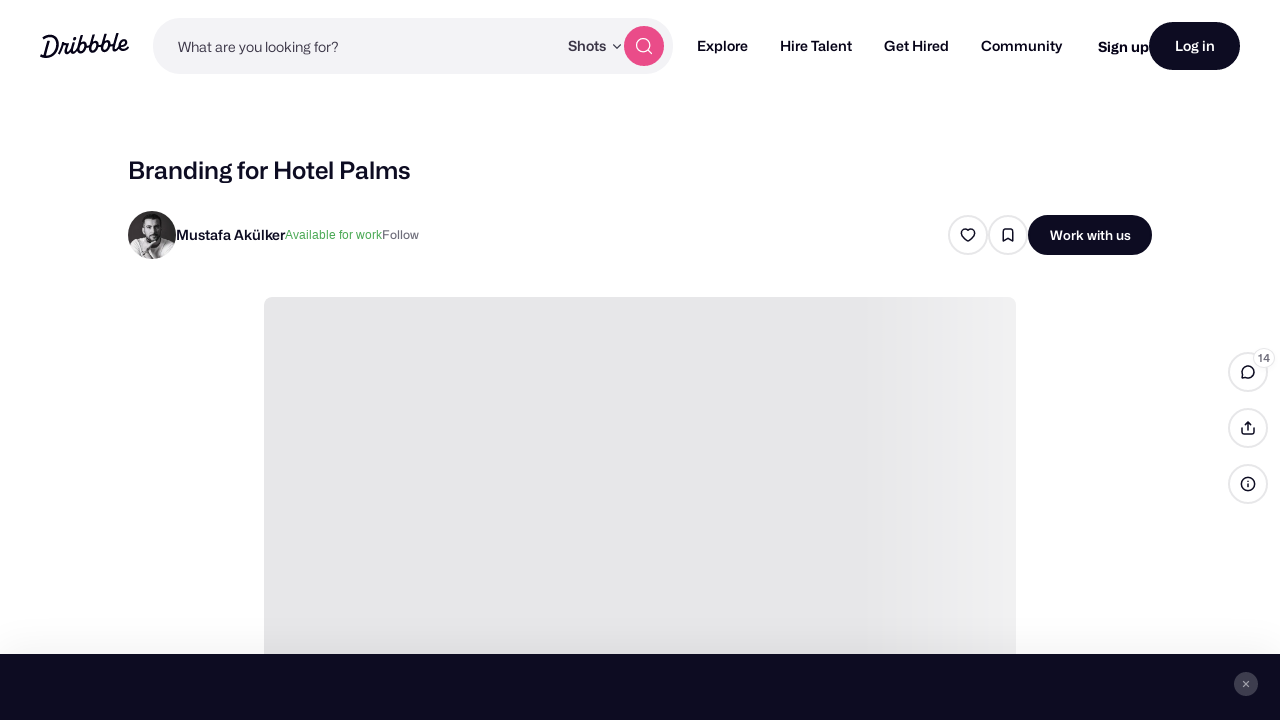

--- FILE ---
content_type: text/html; charset=UTF-8
request_url: https://dribbble.com/shots/7779998-Logo-design-for-Hotel-Palms?utm_source=pinterest&utm_campaign=pinterest_shot&utm_content=Logo%20design%20for%20Hotel%20Palms&utm_medium=Social_Share
body_size: 1802
content:
<!DOCTYPE html>
<html lang="en">
<head>
    <meta charset="utf-8">
    <meta name="viewport" content="width=device-width, initial-scale=1">
    <title></title>
    <style>
        body {
            font-family: "Arial";
        }
    </style>
    <script type="text/javascript">
    window.awsWafCookieDomainList = [];
    window.gokuProps = {
"key":"AQIDAHjcYu/GjX+QlghicBgQ/7bFaQZ+m5FKCMDnO+vTbNg96AF4n8/rZvZT2pHxfXYptMiLAAAAfjB8BgkqhkiG9w0BBwagbzBtAgEAMGgGCSqGSIb3DQEHATAeBglghkgBZQMEAS4wEQQM/queXo1V6Vgc7SW2AgEQgDvElmIZO9zQ5nIRKzozTe+jnUNK+99Su5R4/HMblF9TpmMJm1KDDM73tTYtEVVGoshl+SF34SQM7YJjZQ==",
          "iv":"CgAFpTM17QAABuQu",
          "context":"[base64]"
};
    </script>
    <script src="https://043df3d55a9e.947e1d2c.us-east-1.token.awswaf.com/043df3d55a9e/c9933a44d03a/a6adabef7897/challenge.js"></script>
</head>
<body>
    <div id="challenge-container"></div>
    <script type="text/javascript">
        AwsWafIntegration.saveReferrer();
        AwsWafIntegration.checkForceRefresh().then((forceRefresh) => {
            if (forceRefresh) {
                AwsWafIntegration.forceRefreshToken().then(() => {
                    window.location.reload(true);
                });
            } else {
                AwsWafIntegration.getToken().then(() => {
                    window.location.reload(true);
                });
            }
        });
    </script>
    <noscript>
        <h1>JavaScript is disabled</h1>
        In order to continue, we need to verify that you're not a robot.
        This requires JavaScript. Enable JavaScript and then reload the page.
    </noscript>
</body>
</html>

--- FILE ---
content_type: application/javascript
request_url: https://cdn.dribbble.com/assets/packs/js/13.042a5128c3773e1a0075.js
body_size: 11539
content:
/*! For license information please see 13.042a5128c3773e1a0075.js.LICENSE.txt */
(window.webpackJsonp=window.webpackJsonp||[]).push([[13],{12:function(t,e,i){"use strict";i.d(e,"f",(function(){return h})),i.d(e,"g",(function(){return p})),i.d(e,"h",(function(){return v})),i.d(e,"e",(function(){return m})),i.d(e,"i",(function(){return y})),i.d(e,"j",(function(){return g})),i.d(e,"d",(function(){return b})),i.d(e,"b",(function(){return w})),i.d(e,"a",(function(){return k})),i.d(e,"c",(function(){return O})),i.d(e,"s",(function(){return x})),i.d(e,"q",(function(){return j})),i.d(e,"t",(function(){return S})),i.d(e,"l",(function(){return L})),i.d(e,"n",(function(){return _})),i.d(e,"k",(function(){return I})),i.d(e,"m",(function(){return M})),i.d(e,"o",(function(){return P})),i.d(e,"p",(function(){return T})),i.d(e,"r",(function(){return C})),i.d(e,"u",(function(){return D}));var r=i(11),n=i.n(r),o=i(9),a=i(0);function s(){s=function(){return e};var t,e={},i=Object.prototype,r=i.hasOwnProperty,n=Object.defineProperty||function(t,e,i){t[e]=i.value},o="function"==typeof Symbol?Symbol:{},a=o.iterator||"@@iterator",c=o.asyncIterator||"@@asyncIterator",l=o.toStringTag||"@@toStringTag";function u(t,e,i){return Object.defineProperty(t,e,{value:i,enumerable:!0,configurable:!0,writable:!0}),t[e]}try{u({},"")}catch(t){u=function(t,e,i){return t[e]=i}}function d(t,e,i,r){var o=e&&e.prototype instanceof g?e:g,a=Object.create(o.prototype),s=new P(r||[]);return n(a,"_invoke",{value:L(t,i,s)}),a}function f(t,e,i){try{return{type:"normal",arg:t.call(e,i)}}catch(t){return{type:"throw",arg:t}}}e.wrap=d;var h="suspendedStart",p="suspendedYield",v="executing",m="completed",y={};function g(){}function b(){}function w(){}var k={};u(k,a,(function(){return this}));var O=Object.getPrototypeOf,E=O&&O(O(T([])));E&&E!==i&&r.call(E,a)&&(k=E);var x=w.prototype=g.prototype=Object.create(k);function j(t){["next","throw","return"].forEach((function(e){u(t,e,(function(t){return this._invoke(e,t)}))}))}function S(t,e){function i(n,o,a,s){var c=f(t[n],t,o);if("throw"!==c.type){var l=c.arg,u=l.value;return u&&"object"==typeof u&&r.call(u,"__await")?e.resolve(u.__await).then((function(t){i("next",t,a,s)}),(function(t){i("throw",t,a,s)})):e.resolve(u).then((function(t){l.value=t,a(l)}),(function(t){return i("throw",t,a,s)}))}s(c.arg)}var o;n(this,"_invoke",{value:function(t,r){function n(){return new e((function(e,n){i(t,r,e,n)}))}return o=o?o.then(n,n):n()}})}function L(e,i,r){var n=h;return function(o,a){if(n===v)throw Error("Generator is already running");if(n===m){if("throw"===o)throw a;return{value:t,done:!0}}for(r.method=o,r.arg=a;;){var s=r.delegate;if(s){var c=_(s,r);if(c){if(c===y)continue;return c}}if("next"===r.method)r.sent=r._sent=r.arg;else if("throw"===r.method){if(n===h)throw n=m,r.arg;r.dispatchException(r.arg)}else"return"===r.method&&r.abrupt("return",r.arg);n=v;var l=f(e,i,r);if("normal"===l.type){if(n=r.done?m:p,l.arg===y)continue;return{value:l.arg,done:r.done}}"throw"===l.type&&(n=m,r.method="throw",r.arg=l.arg)}}}function _(e,i){var r=i.method,n=e.iterator[r];if(n===t)return i.delegate=null,"throw"===r&&e.iterator.return&&(i.method="return",i.arg=t,_(e,i),"throw"===i.method)||"return"!==r&&(i.method="throw",i.arg=new TypeError("The iterator does not provide a '"+r+"' method")),y;var o=f(n,e.iterator,i.arg);if("throw"===o.type)return i.method="throw",i.arg=o.arg,i.delegate=null,y;var a=o.arg;return a?a.done?(i[e.resultName]=a.value,i.next=e.nextLoc,"return"!==i.method&&(i.method="next",i.arg=t),i.delegate=null,y):a:(i.method="throw",i.arg=new TypeError("iterator result is not an object"),i.delegate=null,y)}function I(t){var e={tryLoc:t[0]};1 in t&&(e.catchLoc=t[1]),2 in t&&(e.finallyLoc=t[2],e.afterLoc=t[3]),this.tryEntries.push(e)}function M(t){var e=t.completion||{};e.type="normal",delete e.arg,t.completion=e}function P(t){this.tryEntries=[{tryLoc:"root"}],t.forEach(I,this),this.reset(!0)}function T(e){if(e||""===e){var i=e[a];if(i)return i.call(e);if("function"==typeof e.next)return e;if(!isNaN(e.length)){var n=-1,o=function i(){for(;++n<e.length;)if(r.call(e,n))return i.value=e[n],i.done=!1,i;return i.value=t,i.done=!0,i};return o.next=o}}throw new TypeError(typeof e+" is not iterable")}return b.prototype=w,n(x,"constructor",{value:w,configurable:!0}),n(w,"constructor",{value:b,configurable:!0}),b.displayName=u(w,l,"GeneratorFunction"),e.isGeneratorFunction=function(t){var e="function"==typeof t&&t.constructor;return!!e&&(e===b||"GeneratorFunction"===(e.displayName||e.name))},e.mark=function(t){return Object.setPrototypeOf?Object.setPrototypeOf(t,w):(t.__proto__=w,u(t,l,"GeneratorFunction")),t.prototype=Object.create(x),t},e.awrap=function(t){return{__await:t}},j(S.prototype),u(S.prototype,c,(function(){return this})),e.AsyncIterator=S,e.async=function(t,i,r,n,o){void 0===o&&(o=Promise);var a=new S(d(t,i,r,n),o);return e.isGeneratorFunction(i)?a:a.next().then((function(t){return t.done?t.value:a.next()}))},j(x),u(x,l,"Generator"),u(x,a,(function(){return this})),u(x,"toString",(function(){return"[object Generator]"})),e.keys=function(t){var e=Object(t),i=[];for(var r in e)i.push(r);return i.reverse(),function t(){for(;i.length;){var r=i.pop();if(r in e)return t.value=r,t.done=!1,t}return t.done=!0,t}},e.values=T,P.prototype={constructor:P,reset:function(e){if(this.prev=0,this.next=0,this.sent=this._sent=t,this.done=!1,this.delegate=null,this.method="next",this.arg=t,this.tryEntries.forEach(M),!e)for(var i in this)"t"===i.charAt(0)&&r.call(this,i)&&!isNaN(+i.slice(1))&&(this[i]=t)},stop:function(){this.done=!0;var t=this.tryEntries[0].completion;if("throw"===t.type)throw t.arg;return this.rval},dispatchException:function(e){if(this.done)throw e;var i=this;function n(r,n){return s.type="throw",s.arg=e,i.next=r,n&&(i.method="next",i.arg=t),!!n}for(var o=this.tryEntries.length-1;o>=0;--o){var a=this.tryEntries[o],s=a.completion;if("root"===a.tryLoc)return n("end");if(a.tryLoc<=this.prev){var c=r.call(a,"catchLoc"),l=r.call(a,"finallyLoc");if(c&&l){if(this.prev<a.catchLoc)return n(a.catchLoc,!0);if(this.prev<a.finallyLoc)return n(a.finallyLoc)}else if(c){if(this.prev<a.catchLoc)return n(a.catchLoc,!0)}else{if(!l)throw Error("try statement without catch or finally");if(this.prev<a.finallyLoc)return n(a.finallyLoc)}}}},abrupt:function(t,e){for(var i=this.tryEntries.length-1;i>=0;--i){var n=this.tryEntries[i];if(n.tryLoc<=this.prev&&r.call(n,"finallyLoc")&&this.prev<n.finallyLoc){var o=n;break}}o&&("break"===t||"continue"===t)&&o.tryLoc<=e&&e<=o.finallyLoc&&(o=null);var a=o?o.completion:{};return a.type=t,a.arg=e,o?(this.method="next",this.next=o.finallyLoc,y):this.complete(a)},complete:function(t,e){if("throw"===t.type)throw t.arg;return"break"===t.type||"continue"===t.type?this.next=t.arg:"return"===t.type?(this.rval=this.arg=t.arg,this.method="return",this.next="end"):"normal"===t.type&&e&&(this.next=e),y},finish:function(t){for(var e=this.tryEntries.length-1;e>=0;--e){var i=this.tryEntries[e];if(i.finallyLoc===t)return this.complete(i.completion,i.afterLoc),M(i),y}},catch:function(t){for(var e=this.tryEntries.length-1;e>=0;--e){var i=this.tryEntries[e];if(i.tryLoc===t){var r=i.completion;if("throw"===r.type){var n=r.arg;M(i)}return n}}throw Error("illegal catch attempt")},delegateYield:function(e,i,r){return this.delegate={iterator:T(e),resultName:i,nextLoc:r},"next"===this.method&&(this.arg=t),y}},e}function c(t,e,i,r,n,o,a){try{var s=t[o](a),c=s.value}catch(t){return void i(t)}s.done?e(c):Promise.resolve(c).then(r,n)}function l(t,e){var i=Object.keys(t);if(Object.getOwnPropertySymbols){var r=Object.getOwnPropertySymbols(t);e&&(r=r.filter((function(e){return Object.getOwnPropertyDescriptor(t,e).enumerable}))),i.push.apply(i,r)}return i}function u(t,e,i){return(e=function(t){var e=function(t,e){if("object"!=typeof t||!t)return t;var i=t[Symbol.toPrimitive];if(void 0!==i){var r=i.call(t,e||"default");if("object"!=typeof r)return r;throw new TypeError("@@toPrimitive must return a primitive value.")}return("string"===e?String:Number)(t)}(t,"string");return"symbol"==typeof e?e:e+""}(e))in t?Object.defineProperty(t,e,{value:i,enumerable:!0,configurable:!0,writable:!0}):t[e]=i,t}function d(t){return function(t){if(Array.isArray(t))return f(t)}(t)||function(t){if("undefined"!=typeof Symbol&&null!=t[Symbol.iterator]||null!=t["@@iterator"])return Array.from(t)}(t)||function(t,e){if(t){if("string"==typeof t)return f(t,e);var i={}.toString.call(t).slice(8,-1);return"Object"===i&&t.constructor&&(i=t.constructor.name),"Map"===i||"Set"===i?Array.from(t):"Arguments"===i||/^(?:Ui|I)nt(?:8|16|32)(?:Clamped)?Array$/.test(i)?f(t,e):void 0}}(t)||function(){throw new TypeError("Invalid attempt to spread non-iterable instance.\nIn order to be iterable, non-array objects must have a [Symbol.iterator]() method.")}()}function f(t,e){(null==e||e>t.length)&&(e=t.length);for(var i=0,r=Array(e);i<e;i++)r[i]=t[i];return r}var h="descriptionPrompModal",p="finalTouchesModal",v="projectModal",m="createProjectModal",y="scheduleModal",g="selectThumbnailModal",b="collaboratorsModal",w="intentEditText",k="intentEditMedia",O="intentNone",E="editableText",x=function(){var t=arguments.length>0&&void 0!==arguments[0]?arguments[0]:"";return"".concat(E).concat(t)},j=function(t){return"".concat("contentBlock").concat(t)},S=function(t){var e,i,r,n=t.refs,o=t.blockId,a=null==(e=n[x(o)])?void 0:e[0],s=null==(i=n[j(o)])?void 0:i[0];if(null!=s&&s.$refs){var c=Object.keys(s.$refs),l=c.findIndex((function(t){return t.startsWith(E)}));l>-1&&(r=s.$refs[c[l]])}return a||r},L=function(t,e){var i={label:t.name,value:t.id,imageUrl:t.avatarUrl,isDisabled:e&&!t.canAccessPro},r=t.teams.map((function(t){var i=t.name,r=t.id,n=t.avatarUrl,o=t.canAccessPro;return{label:i,value:r,imageUrl:n,isDisabled:e&&!o}}));return[i].concat(d(r))},_=function(t){return t.map((function(t){var e,i,r={name:t.name,width:null==(e=t.dimensions)?void 0:e.width,height:null==(i=t.dimensions)?void 0:i.height,type:t.type,size:t.size};return function(t){for(var e=1;e<arguments.length;e++){var i=null!=arguments[e]?arguments[e]:{};e%2?l(Object(i),!0).forEach((function(e){u(t,e,i[e])})):Object.getOwnPropertyDescriptors?Object.defineProperties(t,Object.getOwnPropertyDescriptors(i)):l(Object(i)).forEach((function(e){Object.defineProperty(t,e,Object.getOwnPropertyDescriptor(i,e))}))}return t}({id:t.isNew?null:t.id,croppedDetails:t.croppedDetails,keepOriginal:t.keepOriginal,s3SourceUrl:t.s3SourceUrl},t.isNew&&r)}))},I=function(t){return t.map((function(t){return{id:t.isNew?null:t.id,name:t.name,s3SourceUrl:t.s3SourceUrl,size:t.size,type:t.type}}))},M=function(t){var e,i=t.croppedStillUrl,r=t.croppedOriginalUrl,n=t.isVideo,a=t.isAnimatedGif,s=t.shrineCacheId,c=t.fileDetails,l=t.cropData;return e=n?o.c:a?o.a:o.b,{id:Dribbble.uuidv4(),fileId:s,previewUrl:n?r:i||r,cropData:l,thumbnailMediaType:e,progress:0,uploadErrorMsg:null,tempCroppedPreviewUrl:null,fileDetails:c}},P=function(t,e){return e===o.a?o.a:t},T=function(t){var e;return null!=(e=t.content.media)&&e.length?t.content.media.reduce((function(e,i){return i.shrineCacheId&&e.push({id:i.id,fileId:i.shrineCacheId,previewUrl:a.c.url({block:t,mediaId:i.id}),tempCroppedPreviewUrl:null,cropData:{},thumbnailMediaType:P(i.type,i.fileExtension),fileDetails:{}}),e}),[]):[]},C=function(t){var e;return null==(e=T(t))?void 0:e[0]},D=function(){var t,e=(t=s().mark((function t(){var e;return s().wrap((function(t){for(;;)switch(t.prev=t.next){case 0:return t.next=2,n.a.get("/client_app/user_media");case 2:return e=t.sent,t.abrupt("return",e.data.data.filter((function(t){return!!t.media.length})));case 4:case"end":return t.stop()}}),t)})),function(){var e=this,i=arguments;return new Promise((function(r,n){var o=t.apply(e,i);function a(t){c(o,r,n,a,s,"next",t)}function s(t){c(o,r,n,a,s,"throw",t)}a(void 0)}))});return function(){return e.apply(this,arguments)}}()},137:function(t,e,i){"use strict";var r=i(9),n=i(0),o=i(35),a=function(t){var e=t.mediaUrl,i=t.width,r=t.height,n=void 0===r?"":r;return Object(o.a)(e,{resize:"".concat(i,"x").concat(n),vertical:"center"})},s=function(t){var e=t.mediaUrl,i=t.appendHeight,r=void 0!==i&&i;return decodeURIComponent(Object(o.a)(e,{resize:r?"{width}x{height}":"{width}x",vertical:"center"}))},c=function(t){var e=t.mediaUrl,i=t.widths,r=t.aspectRatio;return e?i.map((function(t){var i=Math.round(t/r),n=a({mediaUrl:e,width:t,height:i});return"".concat(n," ").concat(t,"w")})).join(", "):""},l={name:"Observer",props:{root:{type:Object,default:null},rootMargin:{type:[String,Number],default:"0px"},threshold:{type:[Array,Number],default:0}},data:function(){return{observer:null}},mounted:function(){var t=this,e={root:this.root,rootMargin:this.rootMargin,threshold:this.threshold};this.observer=new IntersectionObserver((function(e){t.$emit("on-change",e[0],t.unobserve)}),e),this.observer.observe(this.$el)},beforeDestroy:function(){this.observer&&(this.unobserve(),this.observer=null)},methods:{unobserve:function(){this.observer.unobserve(this.$el)}}},u=i(2),d=Object(u.a)(l,(function(){return(0,this._self._c)("div",[this._t("default")],2)}),[],!1,null,null,null).exports,f={name:"MediaSkeletonProvider",props:{isLoaded:{type:Boolean,default:!1},aspectRatio:{type:String,default:"auto"}}};i(309);function h(t,e){var i=Object.keys(t);if(Object.getOwnPropertySymbols){var r=Object.getOwnPropertySymbols(t);e&&(r=r.filter((function(e){return Object.getOwnPropertyDescriptor(t,e).enumerable}))),i.push.apply(i,r)}return i}function p(t){for(var e=1;e<arguments.length;e++){var i=null!=arguments[e]?arguments[e]:{};e%2?h(Object(i),!0).forEach((function(e){v(t,e,i[e])})):Object.getOwnPropertyDescriptors?Object.defineProperties(t,Object.getOwnPropertyDescriptors(i)):h(Object(i)).forEach((function(e){Object.defineProperty(t,e,Object.getOwnPropertyDescriptor(i,e))}))}return t}function v(t,e,i){return(e=function(t){var e=function(t,e){if("object"!=typeof t||!t)return t;var i=t[Symbol.toPrimitive];if(void 0!==i){var r=i.call(t,e||"default");if("object"!=typeof r)return r;throw new TypeError("@@toPrimitive must return a primitive value.")}return("string"===e?String:Number)(t)}(t,"string");return"symbol"==typeof e?e:e+""}(e))in t?Object.defineProperty(t,e,{value:i,enumerable:!0,configurable:!0,writable:!0}):t[e]=i,t}var m={name:"BlockMediaView",components:{Observer:d,MediaSkeletonProvider:Object(u.a)(f,(function(){var t=this,e=t._self._c;return e("div",{staticClass:"img-skeleton-wrapper",class:[t.isLoaded?"loaded":"loading"],style:{aspectRatio:t.aspectRatio}},[[t._t("default")],t._v(" "),e("div",{staticClass:"skeleton-container skeleton-template animate-translate"})],2)}),[],!1,null,"6751b68c",null).exports,VImg:i(72).a},props:{block:n.z,mediaId:{type:[String,null],default:null},isEditing:{type:Boolean,default:!1},aspectRatio:{type:[Number,null],default:null},objectFit:{type:String,default:n.m,validator:function(t){return n.P.includes(t)}},contentObject:n.A,isStillVideo:{type:Boolean,default:!1},togglePlayOnClick:{type:Boolean,default:!1},preventLazyLoad:{type:Boolean,default:!1},preventLightbox:{type:Boolean,default:!1}},data:function(){return{MEDIA_IMAGE_TYPE:r.b,MEDIA_VIDEO_TYPE:r.c,MEDIA_GIF_TYPE:r.a,OBJECT_FIT_COVER:n.n,OBJECT_FIT_CONTAIN:n.m,generateResizedMediaUrl:a,isMounted:!1,isMediaLoaded:!1,isVisible:!1,observerKey:""}},computed:{nonLazyWidths:function(){var t=this;return[300,400,600,752,1024,1200,1504,2048,2400].filter((function(e){return e<=t.width}))},blockMediaParams:function(){return{block:this.block,mediaId:this.mediaId}},media:function(){var t;return null==(t=n.c.get(this.blockMediaParams))?void 0:t.media},userUpload:function(){var t;return null==(t=n.c.get(this.blockMediaParams))?void 0:t.userUpload},width:function(){var t;return(null==(t=this.media)?void 0:t.width)||320},height:function(){var t;return(null==(t=this.media)?void 0:t.height)||240},containerAspectRatio:function(){return this.aspectRatio||this.mediaAspectRatio},mediaAspectRatio:function(){return n.c.aspect(this.blockMediaParams)},mediaUrl:function(){return n.c.url(this.blockMediaParams)},stillMediaUrl:function(){var t=n.c.url(p(p({},this.blockMediaParams),{},{isStill:!0}))||"";return t.includes("blob:")?"":t},autoFitClass:function(){return this.mediaAspectRatio>this.containerAspectRatio?"auto-height":"auto-width"},mediaContentObject:function(){return Object.keys(this.contentObject).length?this.contentObject:this.block.content},supportsResizing:function(){var t,e;return(null==(t=this.media)?void 0:t.type)===r.b&&(null==(e=this.media)?void 0:e.fileExtension)!==r.a},isMediaLoading:function(){return!!this.media&&!this.isMediaLoaded},isMediaLazy:function(){var t;return!this.isEditing&&((null==(t=this.media)?void 0:t.type)===r.c||!this.preventLazyLoad)},videoSrc:function(){if(!this.isMounted)return n.c.url(this.blockMediaParams);var t=this.$el.offsetWidth*(window.devicePixelRatio||1);return n.c.url(p(p({},this.blockMediaParams),{},{elementWidth:t}))},shouldVideoPlay:function(){return!this.isStillVideo&&this.isVisible&&this.mediaContentObject.shouldVideoAutoplay},lightboxImageSrcset:function(){var t=this,e=[this.width,640,850,1024,1600,1905,2400,3810].filter((function(e){return e<=t.width}));return c({mediaUrl:this.mediaUrl,aspectRatio:this.mediaAspectRatio,widths:e})},imageProps:function(){var t,e={refId:null==(t=this.media)?void 0:t.id,class:"content-block border-radius-8",altImageText:this.mediaContentObject.alt,height:this.height,width:this.width},i=this.stillMediaUrl||this.mediaUrl;if(this.isEditing||!this.supportsResizing)return p({src:i,isLazyLoaded:!this.isEditing},e);if(this.preventLazyLoad){var r=this.objectFit===n.n?this.containerAspectRatio:this.mediaAspectRatio;return p({src:a({mediaUrl:i,width:this.width<752?this.width:752}),srcSet:c({mediaUrl:i,aspectRatio:r,widths:this.nonLazyWidths}),sizes:this.block.content.isFullWidth?"(max-width: 767px) 100vw, (max-width: 919px) calc(100vw - 32px), (max-width: 1278px) calc(100vw - 240px), 1024px":"(max-width: 788px) calc(100vw - 32px), 752px",isLazyLoaded:!1},e)}return p({dataSrc:s({mediaUrl:i,appendHeight:!0}),dataAspectRatio:this.objectFit===n.m?this.mediaAspectRatio:this.containerAspectRatio,isLazyLoaded:!0},e)}},watch:{shouldVideoPlay:function(t){t?this.playVideo():this.pauseVideo()}},mounted:function(){var t,e,i,n=this;this.isMounted=!0,this.observerKey="".concat(null==(t=this.media)?void 0:t.type,"-").concat(Dribbble.uuidv4()),(null==(e=this.media)?void 0:e.type)!==r.b||this.preventLightbox||Dribbble.EventBus.$emit("lightbox-item:mounted"),(null==(i=this.media)?void 0:i.type)!==r.c||this.isStillVideo||customElements.whenDefined("drb-video").then((function(){n.$nextTick((function(){var t=n.$el.querySelector("drb-video");null!=t&&t.videoHasLoaded&&n.setMediaLoaded()}))}))},methods:{updateVisibility:function(t){this.isVisible=t.isIntersecting},setMediaLoaded:function(){this.isMediaLoaded=!0},playVideo:function(){try{var t;null==(t=this.$refs.videoElement)||t.play()}catch(e){console.warn("Video playback failed:",e)}},pauseVideo:function(){var t;null==(t=this.$refs.videoElement)||t.pause()}}},y=(i(310),Object(u.a)(m,(function(){var t=this,e=t._self._c;return e("div",{staticClass:"block-media-wrapper",style:{aspectRatio:t.containerAspectRatio.toString()}},[t.media?e("observer",{key:t.observerKey,class:`block-media ${t.objectFit} ${t.autoFitClass} ${t.isMediaLazy&&"is-lazy"}`,style:{aspectRatio:(t.objectFit===t.OBJECT_FIT_COVER?t.containerAspectRatio:t.mediaAspectRatio).toString(),"--object-fit":t.objectFit},attrs:{threshold:[.5]},on:{"on-change":t.updateVisibility}},[t.isMediaLoading?e("media-skeleton-provider",{staticClass:"skeleton-wrapper"}):t._e(),t._v(" "),t.media.type===t.MEDIA_IMAGE_TYPE?[t.preventLightbox?e("v-img",t._b({on:{"image-load":t.setMediaLoaded}},"v-img",t.imageProps,!1)):e("a",{attrs:{"data-photoswipe-image":"",href:t.supportsResizing?t.generateResizedMediaUrl({mediaUrl:t.mediaUrl,width:752}):t.mediaUrl,"data-pswp-srcset":t.supportsResizing?t.lightboxImageSrcset:"","data-pswp-width":t.width,"data-pswp-height":t.height,"data-cropped":t.objectFit===t.OBJECT_FIT_COVER,target:"_blank"}},[e("v-img",t._b({on:{"image-load":t.setMediaLoaded}},"v-img",t.imageProps,!1))],1)]:t.media.type===t.MEDIA_VIDEO_TYPE&&t.isStillVideo&&t.stillMediaUrl?[e("v-img",t._b({on:{"image-load":t.setMediaLoaded}},"v-img",t.imageProps,!1))]:t.media.type===t.MEDIA_VIDEO_TYPE?[e("drb-video",{staticClass:"video-container",class:{"is-loaded":!t.isMediaLoading},attrs:{"toggle-play-on-click":t.togglePlayOnClick},on:{"video-loaded":t.setMediaLoaded}},[e("video",{ref:"videoElement",attrs:{src:t.videoSrc,loop:t.mediaContentObject.shouldVideoLoop,preload:"auto",playsinline:"",muted:""},domProps:{muted:!0}})])]:t._e()],2):t._e()],1)}),[],!1,null,"23673485",null));e.a=y.exports},153:function(t,e,i){"use strict";var r={name:"BlockMediaPlaceholder",methods:{emitClick:function(){this.$emit("click")}}},n=(i(363),i(2)),o=Object(n.a)(r,(function(){var t=this,e=t._self._c;return e("div",{staticClass:"placeholder"},[e("span",[t._t("default",(function(){return[t._v("\n      Drag and drop media, or\n      "),e("span",{staticClass:"browse-button",on:{click:t.emitClick}},[t._v(" Browse")])]}))],2)])}),[],!1,null,"49307330",null);e.a=o.exports},161:function(t,e,i){"use strict";var r={name:"ProgressOverlay",components:{Icon:i(13).default},props:{progress:{type:Number,default:null,validator:function(t){return t>=0&&t<=100}},errorMessage:{type:String,default:null}}},n=(i(362),i(2)),o=Object(n.a)(r,(function(){var t=this,e=t._self._c;return e("div",{directives:[{name:"tippy",rawName:"v-tippy",value:{placement:"top",arrow:!0,arrowTransform:"scale(0.75)"},expression:"{\n    placement: 'top',\n    arrow: true,\n    arrowTransform: 'scale(0.75)',\n  }"}],staticClass:"progress-overlay",attrs:{title:t.errorMessage}},[t._t("default"),t._v(" "),t.progress>0?e("div",{staticClass:"progress",style:{left:`${t.progress}%`}}):t._e(),t._v(" "),t.errorMessage?e("icon",{staticClass:"error-icon",attrs:{"svg-class":"icon",type:"exclamation"}}):t._e()],2)}),[],!1,null,"6c6bc374",null);e.a=o.exports},192:function(t,e,i){},193:function(t,e,i){},205:function(t,e,i){},206:function(t,e,i){},207:function(t,e,i){},213:function(t,e,i){},214:function(t,e,i){},233:function(t,e,i){"use strict";var r=i(0),n=i(7),o=i(236),a=i(13),s="prevent-touch-move",c="is-carousel-dragging",l={name:"Carousel",components:{Icon:a.default,Flickity:o.a},props:{slideCount:{type:Number,required:!0,validator:function(t){return t>=0}},initialSlideIndex:{type:Number,default:0,validator:function(t){return t>=0}},shouldShowNavigation:{type:Boolean,default:!0},aspectRatio:{type:String,default:"auto"},flickityKey:{type:String,default:"flickity"}},data:function(){return{currentSlideIndex:this.initialSlideIndex,flickityOptions:{prevNextButtons:!1,pageDots:!1,wrapAround:!1,dragThreshold:15}}},computed:{isFirstSlide:function(){return 0===this.currentSlideIndex},isLastSlide:function(){return this.currentSlideIndex===this.slideCount-1}},mounted:function(){this.bindFlickityEvents()},updated:function(){this.unbindFlickityEvents(),this.bindFlickityEvents()},destroyed:function(){this.unbindFlickityEvents()},methods:{disableExtraInteractions:function(){document.body.classList.add(s),document.body.classList.add(c)},enableExtraInteractions:function(){setTimeout((function(){document.body.classList.remove(s),document.body.classList.remove(c)}),0)},bindFlickityEvents:function(){this.$refs.flickity&&(this.$refs.flickity.on("change",this.setCurrentSlide),this.$refs.flickity.on("dragStart",this.disableExtraInteractions),this.$refs.flickity.on("dragEnd",this.enableExtraInteractions),document.addEventListener("touchmove",this.checkTouchMove,{passive:!1}))},unbindFlickityEvents:function(){this.$refs.flickity&&(this.$refs.flickity.off("change",this.setCurrentSlide),this.$refs.flickity.off("dragStart",this.disableExtraInteractions),this.$refs.flickity.off("dragEnd",this.enableExtraInteractions),document.removeEventListener("touchmove",this.checkTouchMove),this.enableExtraInteractions())},checkTouchMove:function(t){document.body.classList.contains(s)&&t.preventDefault()},setCurrentSlide:function(t){this.$emit("slide-change",t),this.currentSlideIndex=t,this.flickityOptions.initialIndex=t},navigateTo:function(t){var e=this.slideCount-1,i=t;i>e&&(i=e),i<0&&(i=0),this.$refs.flickity.select(i)},goToNextSlide:function(){this.$refs.flickity.next()},goToPrevSlide:function(){this.$refs.flickity.previous()}}},u=(i(379),i(2)),d=Object(u.a)(l,(function(){var t=this,e=t._self._c;return e("div",{staticClass:"carousel",style:{"--aspect-ratio":t.aspectRatio},attrs:{"data-test":"carousel"}},[e("flickity",{key:t.flickityKey,ref:"flickity",staticClass:"base-carousel",attrs:{"data-test":"base-carousel",options:t.flickityOptions},on:{change:e=>t.setCurrentSlide(e)}},[t._t("default")],2),t._v(" "),t.shouldShowNavigation?[t.isFirstSlide?t._e():e("div",{staticClass:"navigation-controls prev-button",attrs:{"data-test":"carousel-prev-button"},on:{click:function(e){return e.stopPropagation(),t.goToPrevSlide.apply(null,arguments)}}},[e("icon",{attrs:{"svg-class":"arrow",type:"caretLeft"}})],1),t._v(" "),!t.isLastSlide&&t.slideCount>1?e("div",{staticClass:"navigation-controls next-button",attrs:{"data-test":"carousel-next-button"},on:{click:function(e){return e.stopPropagation(),t.goToNextSlide.apply(null,arguments)}}},[e("icon",{attrs:{"svg-class":"arrow",type:"caretRight"}})],1):t._e()]:t._e()],2)}),[],!1,null,"37387ef1",null),f=d.exports,h=i(137),p=i(79);function v(){v=function(){return e};var t,e={},i=Object.prototype,r=i.hasOwnProperty,n=Object.defineProperty||function(t,e,i){t[e]=i.value},o="function"==typeof Symbol?Symbol:{},a=o.iterator||"@@iterator",s=o.asyncIterator||"@@asyncIterator",c=o.toStringTag||"@@toStringTag";function l(t,e,i){return Object.defineProperty(t,e,{value:i,enumerable:!0,configurable:!0,writable:!0}),t[e]}try{l({},"")}catch(t){l=function(t,e,i){return t[e]=i}}function u(t,e,i,r){var o=e&&e.prototype instanceof g?e:g,a=Object.create(o.prototype),s=new P(r||[]);return n(a,"_invoke",{value:L(t,i,s)}),a}function d(t,e,i){try{return{type:"normal",arg:t.call(e,i)}}catch(t){return{type:"throw",arg:t}}}e.wrap=u;var f="suspendedStart",h="suspendedYield",p="executing",m="completed",y={};function g(){}function b(){}function w(){}var k={};l(k,a,(function(){return this}));var O=Object.getPrototypeOf,E=O&&O(O(T([])));E&&E!==i&&r.call(E,a)&&(k=E);var x=w.prototype=g.prototype=Object.create(k);function j(t){["next","throw","return"].forEach((function(e){l(t,e,(function(t){return this._invoke(e,t)}))}))}function S(t,e){function i(n,o,a,s){var c=d(t[n],t,o);if("throw"!==c.type){var l=c.arg,u=l.value;return u&&"object"==typeof u&&r.call(u,"__await")?e.resolve(u.__await).then((function(t){i("next",t,a,s)}),(function(t){i("throw",t,a,s)})):e.resolve(u).then((function(t){l.value=t,a(l)}),(function(t){return i("throw",t,a,s)}))}s(c.arg)}var o;n(this,"_invoke",{value:function(t,r){function n(){return new e((function(e,n){i(t,r,e,n)}))}return o=o?o.then(n,n):n()}})}function L(e,i,r){var n=f;return function(o,a){if(n===p)throw Error("Generator is already running");if(n===m){if("throw"===o)throw a;return{value:t,done:!0}}for(r.method=o,r.arg=a;;){var s=r.delegate;if(s){var c=_(s,r);if(c){if(c===y)continue;return c}}if("next"===r.method)r.sent=r._sent=r.arg;else if("throw"===r.method){if(n===f)throw n=m,r.arg;r.dispatchException(r.arg)}else"return"===r.method&&r.abrupt("return",r.arg);n=p;var l=d(e,i,r);if("normal"===l.type){if(n=r.done?m:h,l.arg===y)continue;return{value:l.arg,done:r.done}}"throw"===l.type&&(n=m,r.method="throw",r.arg=l.arg)}}}function _(e,i){var r=i.method,n=e.iterator[r];if(n===t)return i.delegate=null,"throw"===r&&e.iterator.return&&(i.method="return",i.arg=t,_(e,i),"throw"===i.method)||"return"!==r&&(i.method="throw",i.arg=new TypeError("The iterator does not provide a '"+r+"' method")),y;var o=d(n,e.iterator,i.arg);if("throw"===o.type)return i.method="throw",i.arg=o.arg,i.delegate=null,y;var a=o.arg;return a?a.done?(i[e.resultName]=a.value,i.next=e.nextLoc,"return"!==i.method&&(i.method="next",i.arg=t),i.delegate=null,y):a:(i.method="throw",i.arg=new TypeError("iterator result is not an object"),i.delegate=null,y)}function I(t){var e={tryLoc:t[0]};1 in t&&(e.catchLoc=t[1]),2 in t&&(e.finallyLoc=t[2],e.afterLoc=t[3]),this.tryEntries.push(e)}function M(t){var e=t.completion||{};e.type="normal",delete e.arg,t.completion=e}function P(t){this.tryEntries=[{tryLoc:"root"}],t.forEach(I,this),this.reset(!0)}function T(e){if(e||""===e){var i=e[a];if(i)return i.call(e);if("function"==typeof e.next)return e;if(!isNaN(e.length)){var n=-1,o=function i(){for(;++n<e.length;)if(r.call(e,n))return i.value=e[n],i.done=!1,i;return i.value=t,i.done=!0,i};return o.next=o}}throw new TypeError(typeof e+" is not iterable")}return b.prototype=w,n(x,"constructor",{value:w,configurable:!0}),n(w,"constructor",{value:b,configurable:!0}),b.displayName=l(w,c,"GeneratorFunction"),e.isGeneratorFunction=function(t){var e="function"==typeof t&&t.constructor;return!!e&&(e===b||"GeneratorFunction"===(e.displayName||e.name))},e.mark=function(t){return Object.setPrototypeOf?Object.setPrototypeOf(t,w):(t.__proto__=w,l(t,c,"GeneratorFunction")),t.prototype=Object.create(x),t},e.awrap=function(t){return{__await:t}},j(S.prototype),l(S.prototype,s,(function(){return this})),e.AsyncIterator=S,e.async=function(t,i,r,n,o){void 0===o&&(o=Promise);var a=new S(u(t,i,r,n),o);return e.isGeneratorFunction(i)?a:a.next().then((function(t){return t.done?t.value:a.next()}))},j(x),l(x,c,"Generator"),l(x,a,(function(){return this})),l(x,"toString",(function(){return"[object Generator]"})),e.keys=function(t){var e=Object(t),i=[];for(var r in e)i.push(r);return i.reverse(),function t(){for(;i.length;){var r=i.pop();if(r in e)return t.value=r,t.done=!1,t}return t.done=!0,t}},e.values=T,P.prototype={constructor:P,reset:function(e){if(this.prev=0,this.next=0,this.sent=this._sent=t,this.done=!1,this.delegate=null,this.method="next",this.arg=t,this.tryEntries.forEach(M),!e)for(var i in this)"t"===i.charAt(0)&&r.call(this,i)&&!isNaN(+i.slice(1))&&(this[i]=t)},stop:function(){this.done=!0;var t=this.tryEntries[0].completion;if("throw"===t.type)throw t.arg;return this.rval},dispatchException:function(e){if(this.done)throw e;var i=this;function n(r,n){return s.type="throw",s.arg=e,i.next=r,n&&(i.method="next",i.arg=t),!!n}for(var o=this.tryEntries.length-1;o>=0;--o){var a=this.tryEntries[o],s=a.completion;if("root"===a.tryLoc)return n("end");if(a.tryLoc<=this.prev){var c=r.call(a,"catchLoc"),l=r.call(a,"finallyLoc");if(c&&l){if(this.prev<a.catchLoc)return n(a.catchLoc,!0);if(this.prev<a.finallyLoc)return n(a.finallyLoc)}else if(c){if(this.prev<a.catchLoc)return n(a.catchLoc,!0)}else{if(!l)throw Error("try statement without catch or finally");if(this.prev<a.finallyLoc)return n(a.finallyLoc)}}}},abrupt:function(t,e){for(var i=this.tryEntries.length-1;i>=0;--i){var n=this.tryEntries[i];if(n.tryLoc<=this.prev&&r.call(n,"finallyLoc")&&this.prev<n.finallyLoc){var o=n;break}}o&&("break"===t||"continue"===t)&&o.tryLoc<=e&&e<=o.finallyLoc&&(o=null);var a=o?o.completion:{};return a.type=t,a.arg=e,o?(this.method="next",this.next=o.finallyLoc,y):this.complete(a)},complete:function(t,e){if("throw"===t.type)throw t.arg;return"break"===t.type||"continue"===t.type?this.next=t.arg:"return"===t.type?(this.rval=this.arg=t.arg,this.method="return",this.next="end"):"normal"===t.type&&e&&(this.next=e),y},finish:function(t){for(var e=this.tryEntries.length-1;e>=0;--e){var i=this.tryEntries[e];if(i.finallyLoc===t)return this.complete(i.completion,i.afterLoc),M(i),y}},catch:function(t){for(var e=this.tryEntries.length-1;e>=0;--e){var i=this.tryEntries[e];if(i.tryLoc===t){var r=i.completion;if("throw"===r.type){var n=r.arg;M(i)}return n}}throw Error("illegal catch attempt")},delegateYield:function(e,i,r){return this.delegate={iterator:T(e),resultName:i,nextLoc:r},"next"===this.method&&(this.arg=t),y}},e}function m(t,e,i,r,n,o,a){try{var s=t[o](a),c=s.value}catch(t){return void i(t)}s.done?e(c):Promise.resolve(c).then(r,n)}var y={name:"SlideshowBlockBase",components:{Icon:function(){return Promise.resolve().then(i.bind(null,13))},BlockMediaPlaceholder:i(153).a,BlockMediaEdit:p.a,BlockMediaView:h.a,Carousel:f},props:{block:r.z,isEditing:{type:Boolean,default:!1}},data:function(){return{isMounted:!1,imageAndVideoMimeTypes:n.m,currentSlideIndex:0}},computed:{slides:function(){return this.block.content.slides},aspectRatio:function(){return this.slides.length?r.c.aspect({block:this.block,mediaId:this.slides[0].mediaId}):16/9},blockMediaComponent:function(){return this.isEditing?"BlockMediaEdit":"BlockMediaView"},flickityKey:function(){var t=this.slides.map((function(t){return t.mediaId}));return"flickity-".concat(t.join("-"))}},mounted:function(){var t=this;this.isMounted=!0,Dribbble.EventBus.$on("slideshow:slideSelected",(function(e){var i=e.slideIndex,r=e.blockId;t.block.id===r&&t.navigateToSlide(i)})),this.isEditing&&this.initializeSortable()},methods:{emitFilesAdded:function(t){this.$emit("files-added",t)},updateCurrentSlide:function(t){this.currentSlideIndex=t,this.$emit("slide-change",t),this.isEditing||this.scrollThumbnailList(t)},scrollThumbnailList:function(t){var e=this.$refs["thumbnails-list"],i=null==e?void 0:e.querySelector('[data-thumbnail-index="'.concat(t,'"]'));if(e&&i){var r=e.getBoundingClientRect(),n=i.getBoundingClientRect(),o=n.left-r.left,a=r.right-n.right;o<70?e.scrollBy({left:-n.width,behavior:"smooth"}):a<70&&e.scrollBy({left:n.width,behavior:"smooth"})}},emitDeleteSlide:function(t){this.$emit("delete-slide",t)},emitOpenFileInput:function(){this.$emit("open-file-input")},navigateToSlide:function(t){this.$refs["slideshow-carousel"].navigateTo(t)},fullMediaType:function(t){return r.c.fullType({block:this.block,mediaId:t})},initializeSortable:function(){var t,e=this;return(t=v().mark((function t(){var r,n;return v().wrap((function(t){for(;;)switch(t.prev=t.next){case 0:return t.next=2,i.e(29).then(i.bind(null,270));case 2:r=t.sent,n=r.Sortable,e.sortable=n.create(e.$refs["thumbnails-list"],{animation:150,filter:"[data-sortable-disabled]",dataIdAttr:"data-media-id",onSort:function(){e.$emit("sort-slides",e.sortable.toArray())},onMove:function(t){return!t.related.hasAttribute("data-sortable-disabled")}});case 5:case"end":return t.stop()}}),t)})),function(){var e=this,i=arguments;return new Promise((function(r,n){var o=t.apply(e,i);function a(t){m(o,r,n,a,s,"next",t)}function s(t){m(o,r,n,a,s,"throw",t)}a(void 0)}))})()}}},g=y,b=(i(380),Object(u.a)(g,(function(){var t=this,e=t._self._c;return e("section",{staticClass:"width-100"},[e("carousel",{ref:"slideshow-carousel",staticClass:"w-100",attrs:{"aspect-ratio":t.aspectRatio.toString(),"slide-count":t.slides.length,"flickity-key":t.flickityKey},on:{"slide-change":t.updateCurrentSlide}},[!t.slides.length&&t.isEditing?e("block-media-placeholder",{on:{click:t.emitOpenFileInput}}):t._l(t.slides,(function(i){return e(t.blockMediaComponent,{key:i.mediaId,tag:"component",attrs:{block:t.block,"media-id":i.mediaId,"aspect-ratio":t.aspectRatio,"object-fit":i.objectFit,"content-object":i,"prevent-default-upload":""},on:{"files-added":t.emitFilesAdded}})}))],2),t._v(" "),e("div",{staticClass:"thumbnails-container"},[t.isEditing?t._e():e("span",{staticClass:"scroll-indicator left"}),t._v(" "),t.isEditing?t._e():e("span",{staticClass:"scroll-indicator right"}),t._v(" "),e("ul",{ref:"thumbnails-list",staticClass:"thumbnails-list",class:{"is-editing":t.isEditing,"is-viewing":!t.isEditing}},[t._l(t.slides,(function(i,r){return e("li",{key:`thumbnail-wrapper-${i.mediaId}`,staticClass:"thumbnail-wrapper",attrs:{"data-media-id":i.mediaId,"data-thumbnail-index":r}},[t.isEditing?e("button",{staticClass:"delete-button",on:{click:function(e){return t.emitDeleteSlide(r)}}},[e("icon",{attrs:{type:"trash","svg-class":"delete-icon"}})],1):t._e(),t._v(" "),"image"===t.fullMediaType(i.mediaId)||t.isEditing?t._e():e("div",{class:`media-type-icon ${t.fullMediaType(i.mediaId)} loading-indicators-image`}),t._v(" "),e("button",{staticClass:"thumbnail-button",class:{"is-active":t.currentSlideIndex===r},on:{click:function(e){return t.navigateToSlide(r)}}},[e(t.blockMediaComponent,{key:`thumb-${i.mediaId}`,tag:"component",attrs:{block:t.block,"media-id":i.mediaId,"aspect-ratio":4/3,"object-fit":"cover","content-object":i,"prevent-default-upload":"","prevent-lightbox":"","is-still-video":""},on:{"files-added":t.emitFilesAdded}})],1)])})),t._v(" "),t.isEditing?e("li",{staticClass:"thumbnail-wrapper",attrs:{"data-sortable-disabled":""}},[e("button",{staticClass:"thumbnail-button create-slide-button",on:{click:t.emitOpenFileInput}},[e("icon",{attrs:{type:"plus","svg-class":"plus-icon"}})],1)]):t._e()],2)])],1)}),[],!1,null,"74e11672",null));e.a=b.exports},26:function(t,e,i){"use strict";var r=i(201),n=i.n(r),o=i(49),a={name:"DragDrop",props:{id:{type:String,required:!0},targetBody:{type:Boolean,required:!1,default:!1},maxFiles:{type:Number,required:!1,default:1},allowedFileTypes:{type:Array,required:!1,default:function(){return[]}},inputName:{type:String,required:!1,default:"files[]"},shouldPreventClick:{type:Boolean,default:!1}},data:function(){return{isDragDropSupported:!1,dragDropInstanceToRemove:null,isHover:!1}},computed:{dragDropClasses:function(){return{"drag-drop-unsupported":!this.isDragDropSupported,"is-hover":this.isHover}},inputStyles:function(){return{width:"0.1px",height:"0.1px",opacity:0,overflow:"hidden",position:"absolute",zIndex:-1}}},mounted:function(){var t=this;if(this.isDragDropSupported=this.determineDragAndDropCapable(),this.isDragDropSupported){var e=this.targetBody?document.body:this.$el;this.dragDropInstanceToRemove=n()(e,{onDrop:function(e,i,r,n){t.$emit("drop",e,i,r,n);var o=e.filter((function(e){return!t.allowedFileTypes.length||(!!t.allowedFileTypes.includes(e.type)||(Dribbble.EventBus.$emit("siteNotifications:add",{message:"This file type is not allowed here.",title:e.name}),!1))}));t.$emit("files-added",{id:t.id,files:o})},onDragEnter:function(e){t.$emit("drag-enter",e)},onDragLeave:function(e){t.$emit("drag-leave",e)}})}},beforeDestroy:function(){this.dragDropInstanceToRemove&&this.dragDropInstanceToRemove()},methods:{onInputChange:function(t){var e=t.target.files,i=Object.keys(e).map((function(t){return e[t]}));i&&0!==i.length&&this.$emit("files-added",{id:this.id,files:i}),this.$refs&&this.$refs.dragDropInput&&(this.$refs.dragDropInput.value="")},onMouseOver:function(){Object(o.a)()||(this.isHover=!0)},onMouseLeave:function(){Object(o.a)()||(this.isHover=!1)},onTouchStart:function(){Object(o.a)()&&(this.isHover=!0)},onTouchEnd:function(){Object(o.a)()&&(this.isHover=!1)},onClick:function(){this.shouldPreventClick||Object(o.a)()||this.triggerClick()},onTap:function(){!this.shouldPreventClick&&Object(o.a)()&&this.triggerClick()},triggerClick:function(){this.$refs.dragDropInput.click(),this.$emit("drop-area-clicked",{id:this.id})},determineDragAndDropCapable:function(){var t=document.createElement("div");return("draggable"in t||"ondragstart"in t&&"ondrop"in t)&&"FormData"in window&&"FileReader"in window}}},s=i(2),c=Object(s.a)(a,(function(){var t=this,e=t._self._c;return e("div",{directives:[{name:"touch",rawName:"v-touch:start",value:t.onTouchStart,expression:"onTouchStart",arg:"start"},{name:"touch",rawName:"v-touch:end",value:t.onTouchEnd,expression:"onTouchEnd",arg:"end"},{name:"touch",rawName:"v-touch:tap",value:t.onTap,expression:"onTap",arg:"tap"}],staticClass:"drag-drop-container",class:t.dragDropClasses,attrs:{id:t.id},on:{mouseover:t.onMouseOver,mouseleave:t.onMouseLeave,click:t.onClick}},[t.isDragDropSupported?t._t("default",(function(){return[e("p",{staticClass:"default-drop-area"},[t._v("\n      Drop files here to upload\n    ")])]})):e("p",{staticClass:"default-drop-area"},[t._v("\n    Click to Upload Files\n  ")]),t._v(" "),e("label",{staticClass:"drag-drop-label"},[e("input",{ref:"dragDropInput",staticClass:"drag-drop-input",style:t.inputStyles,attrs:{value:"",type:"file",name:t.inputName,multiple:1!==t.maxFiles,accept:t.allowedFileTypes},on:{change:t.onInputChange}})])],2)}),[],!1,null,null,null);e.a=c.exports},309:function(t,e,i){"use strict";i(192)},310:function(t,e,i){"use strict";i(193)},362:function(t,e,i){"use strict";i(205)},363:function(t,e,i){"use strict";i(206)},364:function(t,e,i){"use strict";i(207)},379:function(t,e,i){"use strict";i(213)},380:function(t,e,i){"use strict";i(214)},49:function(t,e,i){"use strict";i.d(e,"a",(function(){return r}));var r=function(){var t=" -webkit- -moz- -o- -ms- ".split(" ");return!!("ontouchstart"in window||window.DocumentTouch&&document instanceof DocumentTouch)||function(t){return window.matchMedia(t).matches}(["(",t.join("touch-enabled),("),"heartz",")"].join(""))}},643:function(t,e,i){"use strict";i.r(e);var r=i(0),n={name:"SlideshowBlockView",components:{SlideshowBlockBase:i(233).a},props:{block:r.z}},o=i(2),a=Object(o.a)(n,(function(){return(0,this._self._c)("slideshow-block-base",{attrs:{block:this.block}})}),[],!1,null,null,null);e.default=a.exports},72:function(t,e,i){"use strict";var r={name:"VImg",props:{refId:{type:[Number,String],required:!1,default:""},src:{type:String,default:null},altImageText:{type:String,default:null},srcset:{type:String,default:null},dataSrc:{type:String,default:null},dataSrcset:{type:String,default:null},dataAspectRatio:{type:Number,default:null},isLazyLoaded:{type:Boolean,default:!1},sizes:{type:String,default:null},width:{type:Number,default:null},height:{type:Number,default:null}},mounted:function(){this.isLazyLoaded&&this.$el.classList.add("lazyload")},methods:{emitImageLoad:function(t){this.$emit("image-load",{id:this.refId,el:t.target})}}},n=i(2),o=Object(n.a)(r,(function(){var t=this;return(0,t._self._c)("img",{staticClass:"v-img",attrs:{"data-test":"v-img",src:t.src,alt:t.altImageText,width:t.width,height:t.height,srcset:t.srcset,"data-src":t.isLazyLoaded&&t.dataSrc,"data-srcset":t.isLazyLoaded&&t.dataSrcset,"data-sizes":t.isLazyLoaded?"auto":null,"data-aspectratio":t.isLazyLoaded&&t.dataAspectRatio,sizes:!t.isLazyLoaded&&t.sizes,draggable:!1},on:{load:t.emitImageLoad}})}),[],!1,null,null,null);e.a=o.exports},79:function(t,e,i){"use strict";var r=i(5),n=i(12),o=i(7),a=i(0),s=i(26),c=i(161),l=i(137),u=i(153);function d(t,e){var i=Object.keys(t);if(Object.getOwnPropertySymbols){var r=Object.getOwnPropertySymbols(t);e&&(r=r.filter((function(e){return Object.getOwnPropertyDescriptor(t,e).enumerable}))),i.push.apply(i,r)}return i}function f(t){for(var e=1;e<arguments.length;e++){var i=null!=arguments[e]?arguments[e]:{};e%2?d(Object(i),!0).forEach((function(e){h(t,e,i[e])})):Object.getOwnPropertyDescriptors?Object.defineProperties(t,Object.getOwnPropertyDescriptors(i)):d(Object(i)).forEach((function(e){Object.defineProperty(t,e,Object.getOwnPropertyDescriptor(i,e))}))}return t}function h(t,e,i){return(e=function(t){var e=function(t,e){if("object"!=typeof t||!t)return t;var i=t[Symbol.toPrimitive];if(void 0!==i){var r=i.call(t,e||"default");if("object"!=typeof r)return r;throw new TypeError("@@toPrimitive must return a primitive value.")}return("string"===e?String:Number)(t)}(t,"string");return"symbol"==typeof e?e:e+""}(e))in t?Object.defineProperty(t,e,{value:i,enumerable:!0,configurable:!0,writable:!0}):t[e]=i,t}var p={name:"BlockMediaEdit",components:{BlockMediaView:l.a,BlockMediaPlaceholder:u.a,ProgressOverlay:c.a,DragDrop:s.a},props:{block:a.z,mediaId:{type:[String,null],default:null},allowedFileTypes:{type:Array,default:function(){return o.m}},aspectRatio:{type:[Number,null],default:null},objectFit:{type:String,default:a.n,validator:function(t){return a.P.includes(t)}},contentObject:a.A,preventDefaultUpload:{type:Boolean,default:!1},isStillVideo:{type:Boolean,default:!1}},data:function(){return{BlockMedia:a.c,imageAndVideoMimeTypes:o.m,INTENT_EDIT_MEDIA:n.a}},computed:{blockMediaParams:function(){return{block:this.block,mediaId:this.mediaId}},hasMedia:function(){return!!a.c.url(this.blockMediaParams)},errorMessage:function(){var t=a.c.get(this.blockMediaParams).tempMedia;return null!=t&&t.uploadFailed?"Upload failed":null}},methods:f(f(f({},Object(r.c)("contentBlocks",["uploadContentBlockMedia"])),Object(r.e)(["setIntent"])),{},{openDragDropFileInput:function(){this.$refs.dragDrop.triggerClick()},emitAndUploadMedia:function(t){var e=t.files;this.$emit("files-added",e),this.preventDefaultUpload||this.uploadContentBlockMedia(f(f({},this.blockMediaParams),{},{files:e}))}})},v=(i(364),i(2)),m=Object(v.a)(p,(function(){var t=this,e=t._self._c;return e("progress-overlay",{staticClass:"progress-overlay",attrs:{progress:t.BlockMedia.uploadProgress(t.blockMediaParams),"error-message":t.errorMessage},nativeOn:{click:function(e){return t.setIntent(t.INTENT_EDIT_MEDIA)}}},[e("drag-drop",{ref:"dragDrop",attrs:{id:`drag-drop-block-media-${t.block.id}`,"allowed-file-types":t.allowedFileTypes,"should-prevent-click":""},on:{"files-added":t.emitAndUploadMedia}},[t.hasMedia?e("block-media-view",{attrs:{block:t.block,"media-id":t.mediaId,"aspect-ratio":t.aspectRatio,"object-fit":t.objectFit,"content-object":t.contentObject,"is-still-video":t.isStillVideo,"prevent-lightbox":"","is-editing":""}}):e("block-media-placeholder",{on:{click:t.openDragDropFileInput}})],1)],1)}),[],!1,null,"e41f32d4",null);e.a=m.exports}}]);